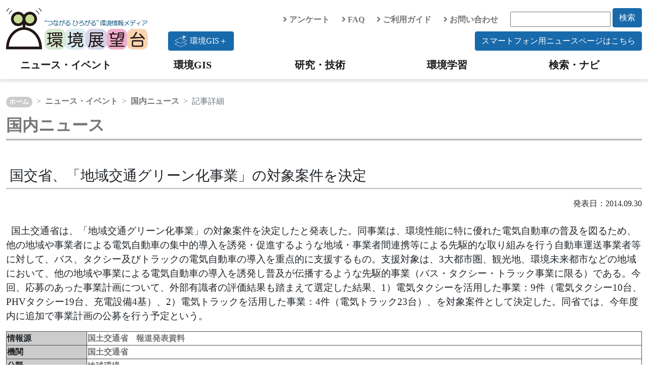

--- FILE ---
content_type: text/html; charset=UTF-8
request_url: https://tenbou.nies.go.jp/news/jnews/detail.php?i=14513
body_size: 19401
content:

<!DOCTYPE html PUBLIC "-//W3C//DTD XHTML 1.0 Transitional//EN" "http://www.w3.org/TR/xhtml1/DTD/xhtml1-transitional.dtd">
<html xmlns="http://www.w3.org/1999/xhtml" xml:lang="ja" lang="ja">
<head>
<meta http-equiv="Content-Type" content="text/html; charset=utf-8" />
<meta http-equiv="content-script-type" content="text/javascript" />
<meta http-equiv="content-style-type" content="text/css" />
<meta name="description" content="国土交通省は、「地域交通グリーン化事業」の対象案件を決定したと発表した。" />
<meta name="keywords" content="電気自動車,公共交通,国土交通省,バス,トラック,グリーン化,地域,事業者,タクシー,運送" />
<title>国交省、「地域交通グリーン化事業」の対象案件を決定｜環境展望台：国立環境研究所 環境情報メディア</title>

<link rel="stylesheet" type="text/css" href="/js/jquery-ui-1.12.1.custom/jquery-ui.min.css" />

<link rel="stylesheet" type="text/css" href="/css/bootstrap.min.css" />

<!--
<link href="https://cdn.jsdelivr.net/npm/bootstrap@5.0.0-beta1/dist/css/bootstrap.min.css" rel="stylesheet" integrity="sha384-giJF6kkoqNQ00vy+HMDP7azOuL0xtbfIcaT9wjKHr8RbDVddVHyTfAAsrekwKmP1" crossorigin="anonymous">
-->
<!--
<link rel="stylesheet" type="text/css" href="/css/fontawesome-all.css" />
-->
<link rel="stylesheet" href="https://use.fontawesome.com/releases/v5.6.4/css/all.css">
<link rel="stylesheet" type="text/css" href="/css/contents_v2.css" />
<link rel="stylesheet" type="text/css" href="/css/news.css" />


<script type="text/javascript" src="/js/jquery/jquery-3.7.1.min.js"></script>
<script type="text/javascript" src="/js/jquery/jquery-migrate-1.4.1.min.js"></script>
<script type="text/javascript" src="/js/jquery-ui-1.12.1.custom/jquery-ui.min.js"></script>
<script type="text/javascript" src="/js/jquery.cookie.js"></script>
<script type="text/javascript" src="/js/jquery.tools.min.js"></script>
<script type="text/javascript" src="/js/bootstrap.bundle.min.js"></script>
<!--
<script src="https://cdn.jsdelivr.net/npm/bootstrap@5.0.0-beta1/dist/js/bootstrap.bundle.min.js" integrity="sha384-ygbV9kiqUc6oa4msXn9868pTtWMgiQaeYH7/t7LECLbyPA2x65Kgf80OJFdroafW" crossorigin="anonymous"></script>
-->



<script type="text/javascript" src="/js/ga4tenbou.js"></script>

<script>
  $.ajaxPrefilter(function(s) {
    if(s.crossDomain) {s.contents.script=false;}
  });
</script>

</head>
<!-- ヘッダ -->
<body>
  <div id="header" class="mt-3">
    <div class="container container-xxl">
      <div class="row">
        <div class="col-lg-3">
          <a class="logo" href="/" accesskey="1"><img src="/images/v2/logo_tenbou.png" alt="国立環境研究所 環境情報メディア 環境展望台"></a>
        </div>
        <div class="col-lg-9">
          <div class="row justify-content-end align-items-center">
            <div class="col-auto">
              <a href="/enquete/"><i class="fas fa-angle-right"></i> アンケート</a>
            </div>
            <div class="col-auto">
              <a href="/faq/"><i class="fas fa-angle-right"></i> FAQ</a>
            </div>
            <div class="col-auto">
              <a href="/userguide/"><i class="fas fa-angle-right"></i> ご利用ガイド</a>
            </div>
            <div class="col-auto">
              <a href="/contact/"><i class="fas fa-angle-right"></i> お問い合わせ</a>
            </div>
            <div class="col-auto">
              <form action="/navi/header_search/" method="get">
                <input type="text" name="keywords" class="search_box">
                <button type="submit" class="btn btn-keyword mb-2">検索</button>
              </form>
            </div>
            <div class="col-lg-12 text-end">
              <a href="https://experience.arcgis.com/experience/7be493a893c840b49943f0ba13c3ea3e"><button type="button" class="btn btn-keyword float-start"><div class="img-gisplus"></div>環境GIS＋</button></a>
              <a href="/news-sp/"><button type="button" class="btn btn-keyword">スマートフォン用ニュースページはこちら</button></a>
            </div>
          </div>
        </div>
      </div>
    </div>
    <!-- navigation menu -->
    <nav class="navbar-light navbar-expand-lg">
      <div id="header-container" class="container container-xxl">
        <button class="navbar-toggler" type="button" data-bs-toggle="collapse" data-bs-target="#navbarNav" aria-controls="navbarNav" aria-expanded="false" aria-label="Toggle navigation">
          <span class="navbar-toggler-icon"></span>
          <span class="navbar-toggler-icon"></span>
          <span class="hamburger-icon"><img src="/images/hamburger_menu.png" width="30" height="30" alt="hamburger" /> </span>
        </button>
        <div class="collapse navbar-collapse" id="navbarNav">
          <ul class="navbar-nav w-100 nav-justified">
            <li class="nav-item head-menu">
              <a class="navbar-brand" href="/news/">ニュース・イベント</a>
            </li>
            <li class="nav-item head-menu">
              <a class="navbar-brand" href="/gis/">環境GIS</a>
            </li>
            <li class="nav-item head-menu">
              <a class="navbar-brand" href="/science/">研究・技術</a>
            </li>
            <li class="nav-item head-menu">
              <a class="navbar-brand" href="/learning/">環境学習</a>
            </li>
            <li class="nav-item head-menu">
              <a class="navbar-brand" href="/navi/">検索・ナビ</a>
            </li>
          </ul>
        </div>
      </div>
    </nav>
  </div>

<!-- コンテンツ -->
<div class="container container-xxl" style="overflow:hidden;">

  <!-- パンくずリスト -->
  <nav class="top-breadcrumb" aria-label="breadcrumb">
    <ol class="breadcrumb">
	    <li class="breadcrumb-item"><a href="/">ホーム</a></li>
      <li class="breadcrumb-item"><a href="/news">ニュース・イベント</a></li>
      <li class="breadcrumb-item"><a href="/news/jnews">国内ニュース</a></li>
      <li class="breadcrumb-item active" aria-current="page">記事詳細</li>
    </ol>
  </nav>

  <!-- タイトル -->
  <p><a href="/news/jnews"><h2>国内ニュース</h2></a></p><br>
    <h3>&nbsp;国交省、「地域交通グリーン化事業」の対象案件を決定</h3>

  <div style="text-align:right;">発表日：2014.09.30
  </div>
  <p style="font-size:1.2rem;" class="article-body"><br>&nbsp;&nbsp;国土交通省は、「地域交通グリーン化事業」の対象案件を決定したと発表した。同事業は、環境性能に特に優れた電気自動車の普及を図るため、他の地域や事業者による電気自動車の集中的導入を誘発・促進するような地域・事業者間連携等による先駆的な取り組みを行う自動車運送事業者等に対して、バス、タクシー及びトラックの電気自動車の導入を重点的に支援するもの。支援対象は、3大都市圏、観光地、環境未来都市などの地域において、他の地域や事業による電気自動車の導入を誘発し普及が伝播するような先駆的事業（バス・タクシー・トラック事業に限る）である。今回、応募のあった事業計画について、外部有識者の評価結果も踏まえて選定した結果、1）電気タクシーを活用した事業：9件（電気タクシー10台、PHVタクシー19台、充電設備4基）、2）電気トラックを活用した事業：4件（電気トラック23台）、を対象案件として決定した。同省では、今年度内に追加で事業計画の公募を行う予定という。</p>

  <!-- 表 -->
  <table class="w-100 table-bordered" >
    <tbody class="table-border-color th-color">
      <tr>
        <th>
          情報源
        </th>
        <td>
           
          <a href="https://www.mlit.go.jp/report/press/jidosha10_hh_000134.html" class="out" target="blank">
            国土交通省　報道発表資料
          </a><br>        </td>
      </tr>
      <tr>
        <th>
          機関
        </th>
        <td>
           
          <a href="https://www.mlit.go.jp" class="out" target="blank">
            国土交通省
          </a>        </td>
      </tr>
      <tr>
        <th>
          分野
        </th>
        <td>
          地球環境<br>        </td>
      </tr>
      <tr>
        <th>
          キーワード
        </th>
        <td>
          電気自動車 | 公共交通 | 国土交通省 | バス | トラック | グリーン化 | 地域 | 事業者 | タクシー | 運送
        </td>
      </tr>
      <tr>
        <th>
          関連ニュース
        </th>
        <td>
          <ul class="news">
                          <li class="list-icon">
                <a class="summary" href="detail.php?i=13819">
                  国土交通省、「地域交通グリーン化事業」の対象案件を決定
                </a>
              </li>
                          <li class="list-icon">
                <a class="summary" href="detail.php?i=12997">
                  国土交通省、「地域交通グリーン化事業」の対象案件を決定
                </a>
              </li>
                          <li class="list-icon">
                <a class="summary" href="detail.php?i=12609">
                  国土交通省、「地域交通グリーン化事業」の対象案件を決定
                </a>
              </li>
                          <li class="list-icon">
                <a class="summary" href="detail.php?i=11937">
                  国土交通省、「地域交通グリーン化事業」の対象案件を決定
                </a>
              </li>
                          <li class="list-icon">
                <a class="summary" href="detail.php?i=11334">
                  国土交通省、「地域交通グリーン化事業」の対象案件を決定
                </a>
              </li>
                          <li class="list-icon">
                <a class="summary" href="detail.php?i=8777">
                  国土交通省、「地域交通グリーン化事業」の対象案件を決定
                </a>
              </li>
                          <li class="list-icon">
                <a class="summary" href="detail.php?i=15238">
                  国交省、「地域交通グリーン化事業」の対象案件を決定
                </a>
              </li>
                          <li class="list-icon">
                <a class="summary" href="detail.php?i=12715">
                  国土交通省、「電気自動車による地域交通グリーン化事業」の公募を開始
                </a>
              </li>
                          <li class="list-icon">
                <a class="summary" href="detail.php?i=12238">
                  国土交通省、「電気自動車による地域交通グリーン化事業」の公募を開始
                </a>
              </li>
                          <li class="list-icon">
                <a class="summary" href="detail.php?i=11556">
                  国土交通省、「電気自動車による地域交通グリーン化事業」の公募を開始
                </a>
              </li>
            <br>
          </ul>
        </td>
      </tr>
    </tbody>
  </table>
  <br>

  <!-- 関連する環境技術 -->  
  <div class="block-inner">
    <h3>関連する環境技術</h3>
    <div class="row">
              <div class="card col-lg-2 col-sm-3 col-4 border-0">
                  <a href="/science/description/detail.php?id=22">
            <img src="/science/description/images/022/022-0.png" alt="" width=100% />
          </a>          <div class="card-body">
            <p class="cad-text">
              <a href="/science/description/detail.php?id=22">
                電気自動車（EV）
              </a>
            </p>
          </div>
        </div>
              <div class="card col-lg-2 col-sm-3 col-4 border-0">
                  <a href="/science/description/detail.php?id=23">
            <img src="/science/description/images/023/023-0.jpg" alt="" width=100% />
          </a>          <div class="card-body">
            <p class="cad-text">
              <a href="/science/description/detail.php?id=23">
                ライトレール（LRT)
              </a>
            </p>
          </div>
        </div>
              <div class="card col-lg-2 col-sm-3 col-4 border-0">
                  <a href="/science/description/detail.php?id=1">
            <img src="/science/description/images/001/001-0.jpg" alt="" width=100% />
          </a>          <div class="card-body">
            <p class="cad-text">
              <a href="/science/description/detail.php?id=1">
                風力発電
              </a>
            </p>
          </div>
        </div>
              <div class="card col-lg-2 col-sm-3 col-4 border-0">
                  <a href="/science/description/detail.php?id=2">
            <img src="/science/description/images/002/002-0.jpg" alt="" width=100% />
          </a>          <div class="card-body">
            <p class="cad-text">
              <a href="/science/description/detail.php?id=2">
                バイオマス発電
              </a>
            </p>
          </div>
        </div>
              <div class="card col-lg-2 col-sm-3 col-4 border-0">
                  <a href="/science/description/detail.php?id=3">
            <img src="/science/description/images/003/003-0.jpg" alt="" width=100% />
          </a>          <div class="card-body">
            <p class="cad-text">
              <a href="/science/description/detail.php?id=3">
                太陽光発電
              </a>
            </p>
          </div>
        </div>
          </div>
  </div>
</div>

<!-- フッター -->
<!-- フッター -->
<div id="footer" class="bg-light">

  <div class="container container-xxl">

    <div id="footer_menu">
      <div class="row">
        <div class="col-md-6 col-lg-3">
          <u><a href="/news/">ニュース・イベント</a></u>
          <ul class="list-group mb-3">
            <li><a href="/news/jnews/">国内ニュース</a></li>
            <li><a href="/news/fnews/">海外ニュース</a></li>
            <li><a href="/news/event/">イベント情報</a></li>
          </ul>
          <u><a href="/gis/">環境GIS</a></u>
          <ul class="list-group mb-3">
            <li><a href="/gis/#realtime">速報・予測</a></li>
            <li><a href="/gis/#monitor">環境の状況</a></li>
            <li><a href="/gis/#indicator">環境指標・統計</a></li>
          </ul>
          <u><a href="/gisplus/">環境GIS＋</a></u>
        </div>
        <div class="col-md-6 col-lg-3">
          <u><a href="/science/">研究・技術</a></u>
          <ul class="list-group">
            <li><a href="/science/navi/">環境技術情報ナビ</a></li>
            <li><a href="/download/">大気汚染常時監視データ</a></li>
            <li><a href="/science/database/">環境データベース</a></li>
            <li><a href="/science/institute/national/">国・独立行政法人</a></li>
            <li><a href="/science/institute/region/">地方環境研究所</a></li>
            <li><a href="/science/support/">環境研究技術サポート</a></li>
            <li><a href="/science/manual.html">分析マニュアル</a></li>
            <li class="ps-3"><a href="/science/manual.html">環境省</a></li>
            <li class="ps-3"><a href="/science/manual_02.html">日本産業規格</a></li>
          </ul>
        </div>
        <div class="col-md-6 col-lg-3">
          <u><a href="/learning/">環境学習</a></u>
          <ul class="list-group mb-3">
            <li><a href="/science/description/">環境技術解説</a></li>
            <li><a href="/learning/labo/">大学研究室紹介</a></li>
            <li><a href="/learning/repo/">実践レポート</a></li>
            <li><a href="/learning/note/">探求ノート</a></li>
            <li><a href="/learning/topics/">環境トピックス</a></li>
          </ul>
          <u><a href="/navi/">検索・ナビ</a></u>
        </div>
        <div class="col-md-6 col-lg-3">
          <!-- <u><span>分野で探す</span></u>
          <ul class="list-group mb-3">
            <li><a href="/field/global/">地球環境</a></li>
            <li><a href="/field/recycle/">ごみ・リサイクル</a></li>
            <li><a href="/field/chemical/">健康・化学物質</a></li>
            <li><a href="/field/ecosystem/">自然環境</a></li>
            <li><a href="/field/air/">大気環境</a></li>
            <li><a href="/field/water/">水・土壌環境</a></li>
            <li><a href="/field/general/">環境総合</a></li>
          </ul> -->
          <u><span>環境展望台について</span></u>
          <ul class="list-group">
            <li><a href="/userguide/tenbou_pamphlet.pdf">パンフレット</a></li>
            <li><a href="/enquete/">アンケート</a></li>
            <li><a href="/faq/">FAQ</a></li>
            <li><a href="/userguide/">ご利用ガイド</a></li>
            <li><a href="/contact/">お問い合わせ</a></li>
            <li><a href="/copyright/">著作権・リンク</a></li>
            <li><a href="/privacypolicy/">プライバシーポリシー</a></li>
          </ul>
        </div>
      </div>

      <div class="row">
        <div class="col-6 col-md-4 col-lg-3">
          <a href="https://www.nies.go.jp/" target="_blank" rel="noopener noreferrer"><img src="/images/v2/banner_nies.png" class="banner" /></a>
        </div>
        <div class="col-6 col-md-4 col-lg-3">
          <a href="https://adaptation-platform.nies.go.jp/" target="_blank" rel="noopener noreferrer"><img src="/images/v2/banner_aplat.png" class="banner" /></a>
        </div>
        <div class="col-6 col-md-4 col-lg-3">
          <a href="https://ap-plat.nies.go.jp/" target="_blank" rel="noopener noreferrer"><img src="/images/v2/banner_applat.png" class="banner" /></a>
        </div>
        <div class="col-6 col-md-4 col-lg-3">
          <a href="https://www.env.go.jp/" target="_blank" rel="noopener noreferrer"><img src="/images/v2/banner_moe.png" class="banner" /></a>
        </div>
      </div>

    </div>

  </div>


  <div id="footer_copyright">
    このサイトは国立研究開発法人 国立環境研究所が運営・管理しています。<br>
    &copy; National Institute for Environmental Studies.
  </div>
</div>
<!-- /フッター -->

<!-- トップへ戻るボタン -->
<!-- ページトップへ戻るボタン -->
<p class="pagetop" style="display: none;">
<a href="#">
<i class="fas fa-chevron-up"></i>
</a>
</p>

<div id="page_top"><a href="#"></a></div>


<script type="text/javascript" language="JavaScript">
$(function() {
    // topへ戻るボタンをスクロール位置に応じてフェードイン・アウトする
    $(window).scroll(function () {
        var now = $(window).scrollTop();
        if (now > 200) {
            $('.pagetop').fadeIn("slow");
        } else {
            $('.pagetop').fadeOut('slow');
        }
    });
});
</script>
